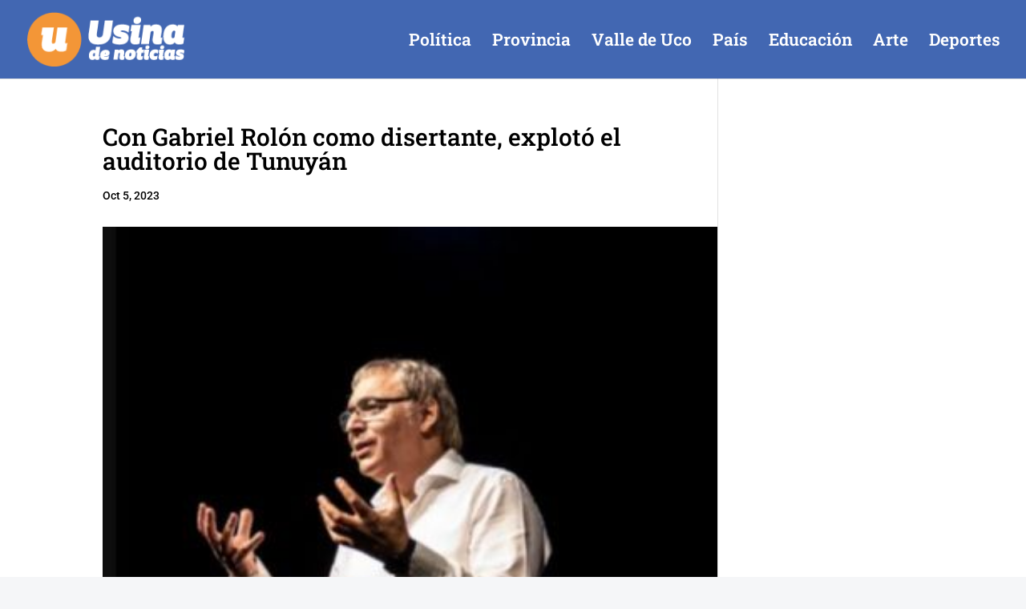

--- FILE ---
content_type: text/html; charset=utf-8
request_url: https://www.google.com/recaptcha/api2/aframe
body_size: 268
content:
<!DOCTYPE HTML><html><head><meta http-equiv="content-type" content="text/html; charset=UTF-8"></head><body><script nonce="9da1UOZ6WXdWbQivkKie8A">/** Anti-fraud and anti-abuse applications only. See google.com/recaptcha */ try{var clients={'sodar':'https://pagead2.googlesyndication.com/pagead/sodar?'};window.addEventListener("message",function(a){try{if(a.source===window.parent){var b=JSON.parse(a.data);var c=clients[b['id']];if(c){var d=document.createElement('img');d.src=c+b['params']+'&rc='+(localStorage.getItem("rc::a")?sessionStorage.getItem("rc::b"):"");window.document.body.appendChild(d);sessionStorage.setItem("rc::e",parseInt(sessionStorage.getItem("rc::e")||0)+1);localStorage.setItem("rc::h",'1769722537501');}}}catch(b){}});window.parent.postMessage("_grecaptcha_ready", "*");}catch(b){}</script></body></html>